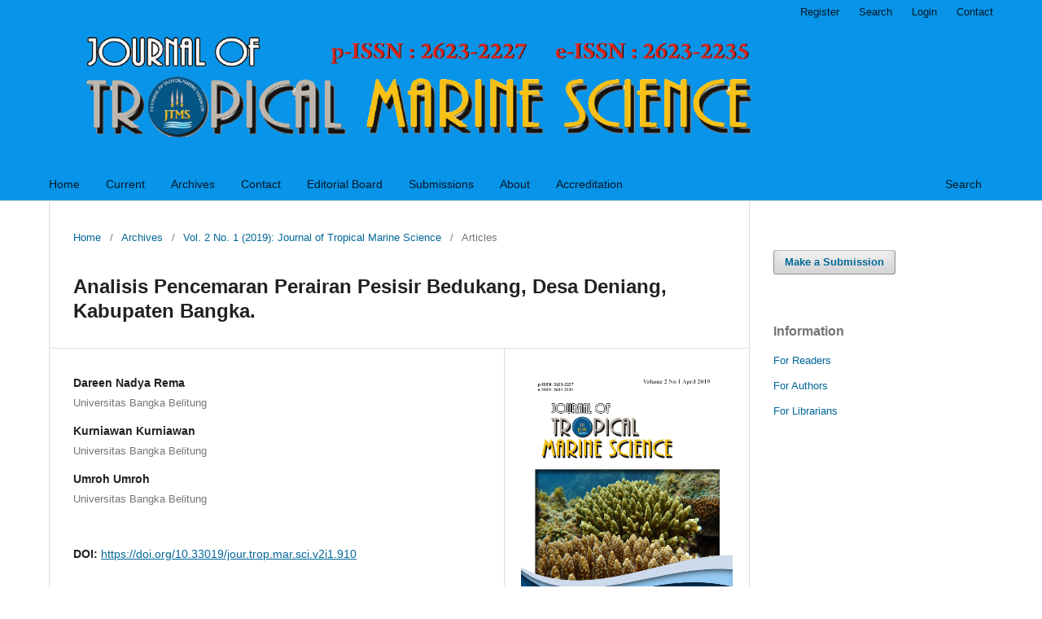

--- FILE ---
content_type: text/html; charset=utf-8
request_url: https://journal.ubb.ac.id/jtms/article/view/910
body_size: 6169
content:
<!DOCTYPE html>
<html lang="en" xml:lang="en">
<head>
	<meta charset="utf-8">
	<meta name="viewport" content="width=device-width, initial-scale=1.0">
	<title>
		Analisis Pencemaran Perairan Pesisir Bedukang, Desa Deniang, Kabupaten Bangka.
							| Journal of Tropical Marine Science
			</title>

	
<meta name="generator" content="Open Journal Systems 3.4.0.9" />
<meta name="google-site-verification" content="X37Y5v0tZL_9RAASNemgP6JozPjgRohh01JWXQoR7JQ" />
<link rel="schema.DC" href="http://purl.org/dc/elements/1.1/" />
<meta name="DC.Creator.PersonalName" content="Dareen Nadya Rema"/>
<meta name="DC.Creator.PersonalName" content="Kurniawan Kurniawan"/>
<meta name="DC.Creator.PersonalName" content="Umroh Umroh"/>
<meta name="DC.Date.created" scheme="ISO8601" content="2019-04-28"/>
<meta name="DC.Date.dateSubmitted" scheme="ISO8601" content="2019-04-02"/>
<meta name="DC.Date.issued" scheme="ISO8601" content="2019-04-01"/>
<meta name="DC.Date.modified" scheme="ISO8601" content="2021-02-05"/>
<meta name="DC.Description" xml:lang="en" content="Administratively Bedukang coastal waters get into the District of Riau Silip Bangka. There is a tin mining activities and farms in the region that directly or indirectly provide significant pressure on water quality in the region. The purpose of this study was to analyze the characteristics of the quality of coastal waters Bedukang and assess the degree of pollution in coastal waters Bedukang using Pollution Index (IP). Methods of data collection was done at 4 stations by purposive sampling. Insitu measurement parameters are parameters of temperature, pH, and salinity and measurement parameters are parameters exsitu TSS, TDS, BOD, Metals Pb and Total Coliform. Analysis of water quality data using Pollution Index (IP). The results show the value of IP, namely at the first station, the station 3 and the station 4, including lightly polluted category with the value of each value of 2.819, 1.025 and 1.022. At station 2 including good water quality category with the pollution index value of 0.919.There are 3 point lightly polluted so it needs special attention from the local government in the utilization of resources in the region.
&amp;nbsp;"/>
<meta name="DC.Description" xml:lang="id" content="Secara administratif perairan pesisir Bedukang masuk ke dalam wilayah Kecamatan Riau Silip Kabupaten Bangka. Terdapat aktifitas penambangan timah dan peternakan di wilayah tersebut yang secara langsung ataupun tidak langsung memberikan tekanan yang signifikan terhadap kualitas perairan di wilayah tersebut. Tujuan penelitian ini adalah menganalisis karakteristik kualitas perairan pesisir Bedukang serta mengkaji tingkat pencemaran di perairan pesisir Bedukang dengan menggunakan Indeks Pencemaran (IP). Metode pengambilan data dilakukan pada 4 stasiun secara purposive sampling. Pengukuran parameter secara insitu yaitu parameter suhu, pH, serta salinitas dan pengukuran parameter secara exsitu yaitu parameter TSS, TDS, BOD, Logam Pb dan Total Coliform. Analisis data kualitas air menggunakan metode Indeks Pencemaran (IP). Hasilnya menunjukkan nilai IP yaitu pada pada stasiun 1, stasiun 3 dan stasiun 4 termasuk kategori tercemar ringan dengan nilai masing-masing nilai 2,819, 1,025 dan&amp;nbsp; 1,022. Pada stasiun 2 termasuk kategori mutu perairan baik dengan nilai indeks pencemarannya 0,919. Terdapat 3 titik yang tercemar ringan sehingga perlu adanya perhatian khusus dari pemerintah daerah setempat dalam pemanfaatan sumberdaya di wilayah tersebut."/>
<meta name="DC.Format" scheme="IMT" content="application/pdf"/>
<meta name="DC.Identifier" content="910"/>
<meta name="DC.Identifier.pageNumber" content="1-10"/>
<meta name="DC.Identifier.DOI" content="10.33019/jour.trop.mar.sci.v2i1.910"/>
<meta name="DC.Identifier.URI" content="https://journal.ubb.ac.id/index.php/jtms/article/view/910"/>
<meta name="DC.Language" scheme="ISO639-1" content="en"/>
<meta name="DC.Source" content="Journal of Tropical Marine Science"/>
<meta name="DC.Source.ISSN" content="2623-2235"/>
<meta name="DC.Source.Issue" content="1"/>
<meta name="DC.Source.Volume" content="2"/>
<meta name="DC.Source.URI" content="https://journal.ubb.ac.id/index.php/jtms"/>
<meta name="DC.Subject" xml:lang="en" content="Article"/>
<meta name="DC.Subject" xml:lang="en" content="Pollution Index"/>
<meta name="DC.Subject" xml:lang="en" content="Quality of Water"/>
<meta name="DC.Subject" xml:lang="en" content="Sediment"/>
<meta name="DC.Subject" xml:lang="en" content="Coastal Water Bedukang"/>
<meta name="DC.Subject" xml:lang="en" content="Perairan Pesisir Bedukang"/>
<meta name="DC.Subject" xml:lang="en" content="Kualitas Air"/>
<meta name="DC.Subject" xml:lang="en" content="Indeks Pencemaran"/>
<meta name="DC.Title" content="Analisis Pencemaran Perairan Pesisir Bedukang, Desa Deniang, Kabupaten Bangka."/>
<meta name="DC.Type" content="Text.Serial.Journal"/>
<meta name="DC.Type.articleType" content="Articles"/>
<meta name="gs_meta_revision" content="1.1"/>
<meta name="citation_journal_title" content="Journal of Tropical Marine Science"/>
<meta name="citation_journal_abbrev" content="JTMS"/>
<meta name="citation_issn" content="2623-2235"/> 
<meta name="citation_author" content="Dareen Nadya Rema"/>
<meta name="citation_author_institution" content="Universitas Bangka Belitung"/>
<meta name="citation_author" content="Kurniawan Kurniawan"/>
<meta name="citation_author_institution" content="Universitas Bangka Belitung"/>
<meta name="citation_author" content="Umroh Umroh"/>
<meta name="citation_author_institution" content="Universitas Bangka Belitung"/>
<meta name="citation_title" content="Analisis Pencemaran Perairan Pesisir Bedukang, Desa Deniang, Kabupaten Bangka."/>
<meta name="citation_language" content="en"/>
<meta name="citation_date" content="2019/04/28"/>
<meta name="citation_volume" content="2"/>
<meta name="citation_issue" content="1"/>
<meta name="citation_firstpage" content="1"/>
<meta name="citation_lastpage" content="10"/>
<meta name="citation_doi" content="10.33019/jour.trop.mar.sci.v2i1.910"/>
<meta name="citation_abstract_html_url" content="https://journal.ubb.ac.id/index.php/jtms/article/view/910"/>
<meta name="citation_abstract" xml:lang="en" content="Administratively Bedukang coastal waters get into the District of Riau Silip Bangka. There is a tin mining activities and farms in the region that directly or indirectly provide significant pressure on water quality in the region. The purpose of this study was to analyze the characteristics of the quality of coastal waters Bedukang and assess the degree of pollution in coastal waters Bedukang using Pollution Index (IP). Methods of data collection was done at 4 stations by purposive sampling. Insitu measurement parameters are parameters of temperature, pH, and salinity and measurement parameters are parameters exsitu TSS, TDS, BOD, Metals Pb and Total Coliform. Analysis of water quality data using Pollution Index (IP). The results show the value of IP, namely at the first station, the station 3 and the station 4, including lightly polluted category with the value of each value of 2.819, 1.025 and 1.022. At station 2 including good water quality category with the pollution index value of 0.919.There are 3 point lightly polluted so it needs special attention from the local government in the utilization of resources in the region.
&amp;nbsp;"/>
<meta name="citation_keywords" xml:lang="en" content="Article"/>
<meta name="citation_keywords" xml:lang="en" content="Pollution Index"/>
<meta name="citation_keywords" xml:lang="en" content="Quality of Water"/>
<meta name="citation_keywords" xml:lang="en" content="Sediment"/>
<meta name="citation_keywords" xml:lang="en" content="Coastal Water Bedukang"/>
<meta name="citation_keywords" xml:lang="en" content="Perairan Pesisir Bedukang"/>
<meta name="citation_keywords" xml:lang="en" content="Kualitas Air"/>
<meta name="citation_keywords" xml:lang="en" content="Indeks Pencemaran"/>
<meta name="citation_pdf_url" content="https://journal.ubb.ac.id/index.php/jtms/article/download/910/764"/>
<meta name="citation_reference" content="..."/>

	<link rel="stylesheet" href="https://journal.ubb.ac.id/index.php/jtms/$$$call$$$/page/page/css?name=stylesheet" type="text/css" /><link rel="stylesheet" href="https://journal.ubb.ac.id/index.php/jtms/$$$call$$$/page/page/css?name=font" type="text/css" /><link rel="stylesheet" href="https://journal.ubb.ac.id/lib/pkp/styles/fontawesome/fontawesome.css?v=3.4.0.9" type="text/css" /><link rel="stylesheet" href="https://journal.ubb.ac.id/plugins/generic/citations/css/citations.css?v=3.4.0.9" type="text/css" /><link rel="stylesheet" href="https://journal.ubb.ac.id/public/journals/24/styleSheet.css?d=" type="text/css" /><link rel="stylesheet" href="https://journal.ubb.ac.id/public/site/styleSheet.css?v=3.4.0.9" type="text/css" />
</head>
<body class="pkp_page_article pkp_op_view has_site_logo" dir="ltr">

	<div class="pkp_structure_page">

				<header class="pkp_structure_head" id="headerNavigationContainer" role="banner">
						
 <nav class="cmp_skip_to_content" aria-label="Jump to content links">
	<a href="#pkp_content_main">Skip to main content</a>
	<a href="#siteNav">Skip to main navigation menu</a>
		<a href="#pkp_content_footer">Skip to site footer</a>
</nav>

			<div class="pkp_head_wrapper">

				<div class="pkp_site_name_wrapper">
					<button class="pkp_site_nav_toggle">
						<span>Open Menu</span>
					</button>
										<div class="pkp_site_name">
																<a href="						https://journal.ubb.ac.id/index.php/jtms/index
					" class="is_img">
							<img src="https://journal.ubb.ac.id/public/journals/24/pageHeaderLogoImage_en_US.png" width="1197" height="221" alt="Journal of Tropical Marine Science" />
						</a>
										</div>
				</div>

				
				<nav class="pkp_site_nav_menu" aria-label="Site Navigation">
					<a id="siteNav"></a>
					<div class="pkp_navigation_primary_row">
						<div class="pkp_navigation_primary_wrapper">
																				<ul id="navigationPrimary" class="pkp_navigation_primary pkp_nav_list">
								<li class="">
				<a href="https://journal.ubb.ac.id/jtms">
					Home
				</a>
							</li>
								<li class="">
				<a href="https://journal.ubb.ac.id/index.php/jtms/issue/current">
					Current
				</a>
							</li>
								<li class="">
				<a href="https://journal.ubb.ac.id/index.php/jtms/issue/archive">
					Archives
				</a>
							</li>
															<li class="">
				<a href="https://journal.ubb.ac.id/index.php/jtms/Contact">
					Contact
				</a>
							</li>
								<li class="">
				<a href="https://journal.ubb.ac.id/index.php/jtms/about/editorialTeam">
					Editorial Board
				</a>
									<ul>
																					<li class="">
									<a href="https://journal.ubb.ac.id/index.php/jtms/about/editorialTeam">
										Editorial Team
									</a>
								</li>
																												<li class="">
									<a href="https://journal.ubb.ac.id/index.php/jtms/reviewer">
										Mitra Bebestari
									</a>
								</li>
																		</ul>
							</li>
								<li class="">
				<a href="https://journal.ubb.ac.id/index.php/jtms/about/submissions">
					Submissions
				</a>
									<ul>
																					<li class="">
									<a href="https://journal.ubb.ac.id/index.php/jtms/copyrightnotice">
										Copyright Notice
									</a>
								</li>
																		</ul>
							</li>
								<li class="">
				<a href="https://journal.ubb.ac.id/index.php/jtms/about">
					About
				</a>
									<ul>
																					<li class="">
									<a href="https://journal.ubb.ac.id/index.php/jtms/about">
										About the Journal
									</a>
								</li>
																		</ul>
							</li>
								<li class="">
				<a href="https://journal.ubb.ac.id/index.php/jtms/Accreditation">
					Accreditation
				</a>
							</li>
			</ul>

				

																						<div class="pkp_navigation_search_wrapper">
									<a href="https://journal.ubb.ac.id/index.php/jtms/search" class="pkp_search pkp_search_desktop">
										<span class="fa fa-search" aria-hidden="true"></span>
										Search
									</a>
								</div>
													</div>
					</div>
					<div class="pkp_navigation_user_wrapper" id="navigationUserWrapper">
							<ul id="navigationUser" class="pkp_navigation_user pkp_nav_list">
															<li class="profile">
				<a href="https://journal.ubb.ac.id/index.php/jtms/user/register">
					Register
				</a>
							</li>
								<li class="profile">
				<a href="https://journal.ubb.ac.id/index.php/jtms/search">
					Search
				</a>
							</li>
								<li class="profile">
				<a href="https://journal.ubb.ac.id/index.php/jtms/login">
					Login
				</a>
							</li>
								<li class="profile">
				<a href="https://journal.ubb.ac.id/index.php/jtms/Contact">
					Contact
				</a>
							</li>
			</ul>

					</div>
				</nav>
			</div><!-- .pkp_head_wrapper -->
		</header><!-- .pkp_structure_head -->

						<div class="pkp_structure_content has_sidebar">
			<div class="pkp_structure_main" role="main">
				<a id="pkp_content_main"></a>

<div class="page page_article">
			<nav class="cmp_breadcrumbs" role="navigation" aria-label="You are here:">
	<ol>
		<li>
			<a href="https://journal.ubb.ac.id/index.php/jtms/index">
				Home
			</a>
			<span class="separator">/</span>
		</li>
		<li>
			<a href="https://journal.ubb.ac.id/index.php/jtms/issue/archive">
				Archives
			</a>
			<span class="separator">/</span>
		</li>
					<li>
				<a href="https://journal.ubb.ac.id/index.php/jtms/issue/view/116">
					Vol. 2 No. 1 (2019): Journal of Tropical Marine Science
				</a>
				<span class="separator">/</span>
			</li>
				<li class="current" aria-current="page">
			<span aria-current="page">
									Articles
							</span>
		</li>
	</ol>
</nav>
	
		  	 <article class="obj_article_details">

		
	<h1 class="page_title">
		Analisis Pencemaran Perairan Pesisir Bedukang, Desa Deniang, Kabupaten Bangka.
	</h1>

	
	<div class="row">
		<div class="main_entry">

							<section class="item authors">
					<h2 class="pkp_screen_reader">Authors</h2>
					<ul class="authors">
											<li>
							<span class="name">
								Dareen Nadya Rema
							</span>
															<span class="affiliation">
									Universitas Bangka Belitung
																	</span>
																																		</li>
											<li>
							<span class="name">
								Kurniawan Kurniawan
							</span>
															<span class="affiliation">
									Universitas Bangka Belitung
																	</span>
																																		</li>
											<li>
							<span class="name">
								Umroh Umroh
							</span>
															<span class="affiliation">
									Universitas Bangka Belitung
																	</span>
																																		</li>
										</ul>
				</section>
			
																	<section class="item doi">
					<h2 class="label">
												DOI:
					</h2>
					<span class="value">
						<a href="https://doi.org/10.33019/jour.trop.mar.sci.v2i1.910">
							https://doi.org/10.33019/jour.trop.mar.sci.v2i1.910
						</a>
					</span>
				</section>
			

									<section class="item keywords">
				<h2 class="label">
										Keywords:
				</h2>
				<span class="value">
											Pollution Index, 											Quality of Water, 											Sediment, 											Coastal Water Bedukang, 											Perairan Pesisir Bedukang, 											Kualitas Air, 											Indeks Pencemaran									</span>
			</section>
			
										<section class="item abstract">
					<h2 class="label">Abstract</h2>
					<p><em>Administratively Bedukang coastal waters get into the District of Riau Silip Bangka. There is a tin mining activities and farms in the region that directly or indirectly provide significant pressure on water quality in the region. The purpose of this study was to analyze the characteristics of the quality of coastal waters Bedukang and assess the degree of pollution in coastal waters Bedukang using Pollution Index (IP). Methods of data collection was done at 4 stations by purposive sampling. Insitu measurement parameters are parameters of temperature, pH, and salinity and measurement parameters are parameters exsitu TSS, TDS, BOD, Metals Pb and Total Coliform. Analysis of water quality data using Pollution Index (IP). The results show the value of IP, namely at the first station, the station 3 and the station 4, including lightly polluted category with the value of each value of 2.819, 1.025 and 1.022. At station 2 including good water quality category with the pollution index value of 0.919.There are 3 point lightly polluted so it needs special attention from the local government in the utilization of resources in the region.</em></p>
<p> </p>
				</section>
			
			

										
				<section class="item downloads_chart">
					<h2 class="label">
						Downloads
					</h2>
					<div class="value">
						<canvas class="usageStatsGraph" data-object-type="Submission" data-object-id="910"></canvas>
						<div class="usageStatsUnavailable" data-object-type="Submission" data-object-id="910">
							Download data is not yet available.
						</div>
					</div>
				</section>
			
																																	
										<section class="item references">
					<h2 class="label">
						References
					</h2>
					<div class="value">
																					<p>... </p>
																		</div>
				</section>
			
		</div><!-- .main_entry -->

		<div class="entry_details">

										<div class="item cover_image">
					<div class="sub_item">
													<a href="https://journal.ubb.ac.id/index.php/jtms/issue/view/116">
								<img src="https://journal.ubb.ac.id/public/journals/24/cover_issue_116_en_US.jpg" alt="">
							</a>
											</div>
				</div>
			
										<div class="item galleys">
					<h2 class="pkp_screen_reader">
						Downloads
					</h2>
					<ul class="value galleys_links">
													<li>
								
	
													

<a class="obj_galley_link pdf" href="https://journal.ubb.ac.id/index.php/jtms/article/view/910/764">
		
	pdf (Indonesian)

	</a>
							</li>
											</ul>
				</div>
						
						<div class="item published">
				<section class="sub_item">
					<h2 class="label">
						Published
					</h2>
					<div class="value">
																			<span>2019-04-28</span>
																	</div>
				</section>
							</div>
			
						
										<div class="item issue">

											<section class="sub_item">
							<h2 class="label">
								Issue
							</h2>
							<div class="value">
								<a class="title" href="https://journal.ubb.ac.id/index.php/jtms/issue/view/116">
									Vol. 2 No. 1 (2019): Journal of Tropical Marine Science
								</a>
							</div>
						</section>
					
											<section class="sub_item">
							<h2 class="label">
								Section
							</h2>
							<div class="value">
								Articles
							</div>
						</section>
					
									</div>
			
																					
						
			<div id="citation-plugin" class="item citations-container" data-citations-url="https://journal.ubb.ac.id/index.php/jtms/citations/get?doi=10.33019%2Fjour.trop.mar.sci.v2i1.910" data-img-url="https://journal.ubb.ac.id/plugins/generic/citations/images/">
    <div id="citations-loader"></div>
    <div class="citations-count">
        <div class="citations-count-crossref">
            <img class="img-fluid" src="https://journal.ubb.ac.id/plugins/generic/citations/images/crossref.png" alt="Crossref"/>
            <div class="badge_total"></div>
        </div>
        <div class="citations-count-scopus">
            <img src="https://journal.ubb.ac.id/plugins/generic/citations/images/scopus.png" alt="Scopus"/>
            <br/>
            <span class="badge_total"></span>
        </div>
        <div class="citations-count-google">
            <a href="https://scholar.google.com/scholar?q=10.33019/jour.trop.mar.sci.v2i1.910" target="_blank" rel="noreferrer">
                <img src="https://journal.ubb.ac.id/plugins/generic/citations/images/scholar.png" alt="Google Scholar"/>
            </a>
        </div>
        <div class="citations-count-europepmc">
            <a href="https://europepmc.org/search?scope=fulltext&query=10.33019/jour.trop.mar.sci.v2i1.910" target="_blank" rel="noreferrer">
                <img src="https://journal.ubb.ac.id/plugins/generic/citations/images/pmc.png" alt="Europe PMC"/>
                <br/>
                <span class="badge_total"></span>
            </a>
        </div>
    </div>
    <div class="citations-list">
        <div class="cite-itm cite-prototype" style="display: none">
            <img class="cite-img img-fluid" src="" alt="">
            <div>
                <span class="cite-author"></span>
                <span class="cite-date"></span>
            </div>
            <div>
                <span class="cite-title"></span>
                <span class="cite-info"></span>
            </div>
            <div class="cite-doi"></div>
        </div>
    </div>
            <style>
            .citations-container {
                overflow-y: auto;
                overflow-x: hidden;
                max-height: 300px;
            }
        </style>
    </div>


		</div><!-- .entry_details -->
	</div><!-- .row -->

</article>

	<div id="articlesBySameAuthorList">
						<h3>Most read articles by the same author(s)</h3>

			<ul>
																													<li>
													Khoirul Amrillah,
													Wahyu Adi,
													Kurniawan Kurniawan,
												<a href="https://journal.ubb.ac.id/index.php/jtms/article/view/1276">
							Mapping Pemetaan sebaran Terumbu Karang di Perairan Pulau Kelapan, Kabupaten Bangka Selatan Berdasarkan Data Satelit Sentinel 2A
						</a>,
						<a href="https://journal.ubb.ac.id/index.php/jtms/issue/view/141">
							Journal of Tropical Marine Science: Vol. 2 No. 2 (2019): Journal of Tropical Marine Science
						</a>
					</li>
																													<li>
													Alias Pikal,
													Kurniawan Kurniawan,
													M Bachtiyar,
												<a href="https://journal.ubb.ac.id/index.php/jtms/article/view/1122">
							Kajian Alat Tangkap Mini Trawl Nelayan Pulau Tinggi Desa Penutuk Kecamatan Lepar Pongok Kabupaten Bangka Selatan
						</a>,
						<a href="https://journal.ubb.ac.id/index.php/jtms/issue/view/141">
							Journal of Tropical Marine Science: Vol. 2 No. 2 (2019): Journal of Tropical Marine Science
						</a>
					</li>
																													<li>
													Elita Rostianti,
													Kurniawan Kurniawan,
													Teguh Ferdinand,
												<a href="https://journal.ubb.ac.id/index.php/jtms/article/view/1925">
							Kelayakan Usaha Perikanan Bagan Tancap Di Pangkalan  Pendaratan Ikan (PPI) Kabupaten Bangka Tengah
						</a>,
						<a href="https://journal.ubb.ac.id/index.php/jtms/issue/view/176">
							Journal of Tropical Marine Science: Vol. 3 No. 2 (2020): Journal of Tropical Marine Science
						</a>
					</li>
																													<li>
													Sema Al-Risqia,
													Kurniawan Kurniawan,
													Indra Ambalika,
												<a href="https://journal.ubb.ac.id/index.php/jtms/article/view/2204">
							Density Of Diadema Setosum In Coral Reef Ecosystem In Dry Coral Bedukang Waters Of Bangka Regency
						</a>,
						<a href="https://journal.ubb.ac.id/index.php/jtms/issue/view/200">
							Journal of Tropical Marine Science: Vol. 4 No. 2 (2021): Journal of Tropical Marine Science
						</a>
					</li>
							</ul>
			<div id="articlesBySameAuthorPages">
				
			</div>
			</div>


</div><!-- .page -->

	</div><!-- pkp_structure_main -->

									<div class="pkp_structure_sidebar left" role="complementary">
				<div class="pkp_block block_make_submission">
	<h2 class="pkp_screen_reader">
		Make a Submission
	</h2>

	<div class="content">
		<a class="block_make_submission_link" href="https://journal.ubb.ac.id/index.php/jtms/about/submissions">
			Make a Submission
		</a>
	</div>
</div>
<div class="pkp_block block_information">
	<h2 class="title">Information</h2>
	<div class="content">
		<ul>
							<li>
					<a href="https://journal.ubb.ac.id/index.php/jtms/information/readers">
						For Readers
					</a>
				</li>
										<li>
					<a href="https://journal.ubb.ac.id/index.php/jtms/information/authors">
						For Authors
					</a>
				</li>
										<li>
					<a href="https://journal.ubb.ac.id/index.php/jtms/information/librarians">
						For Librarians
					</a>
				</li>
					</ul>
	</div>
</div>

			</div><!-- pkp_sidebar.left -->
			</div><!-- pkp_structure_content -->

<div class="pkp_structure_footer_wrapper" role="contentinfo">
	<a id="pkp_content_footer"></a>

	<div class="pkp_structure_footer">

					<div class="pkp_footer_content">
				<p><a href="http://creativecommons.org/licenses/by/4.0/" rel="license"><img style="border-width: 0;" src="https://i.creativecommons.org/l/by/4.0/88x31.png" alt="Creative Commons License"></a><br>This work is licensed under a <a href="http://creativecommons.org/licenses/by/4.0/" rel="license">Creative Commons Attribution 4.0 International License</a>.</p>
			</div>
		
		<div class="pkp_brand_footer">
			<a href="https://journal.ubb.ac.id/index.php/jtms/about/aboutThisPublishingSystem">
				<img alt="More information about the publishing system, Platform and Workflow by OJS/PKP." src="https://journal.ubb.ac.id/templates/images/ojs_brand.png">
			</a>
		</div>
	</div>
</div><!-- pkp_structure_footer_wrapper -->

</div><!-- pkp_structure_page -->

<script src="https://journal.ubb.ac.id/lib/pkp/lib/vendor/components/jquery/jquery.min.js?v=3.4.0.9" type="text/javascript"></script><script src="https://journal.ubb.ac.id/lib/pkp/lib/vendor/components/jqueryui/jquery-ui.min.js?v=3.4.0.9" type="text/javascript"></script><script src="https://journal.ubb.ac.id/plugins/themes/default/js/lib/popper/popper.js?v=3.4.0.9" type="text/javascript"></script><script src="https://journal.ubb.ac.id/plugins/themes/default/js/lib/bootstrap/util.js?v=3.4.0.9" type="text/javascript"></script><script src="https://journal.ubb.ac.id/plugins/themes/default/js/lib/bootstrap/dropdown.js?v=3.4.0.9" type="text/javascript"></script><script src="https://journal.ubb.ac.id/plugins/themes/default/js/main.js?v=3.4.0.9" type="text/javascript"></script><script src="https://journal.ubb.ac.id/plugins/generic/citations/js/citations.js?v=3.4.0.9" type="text/javascript"></script><script type="text/javascript">var pkpUsageStats = pkpUsageStats || {};pkpUsageStats.data = pkpUsageStats.data || {};pkpUsageStats.data.Submission = pkpUsageStats.data.Submission || {};pkpUsageStats.data.Submission[910] = {"data":{"2019":{"4":0,"5":0,"6":"2","7":"4","8":"12","9":"3","10":"11","11":"10","12":"5"},"2020":{"1":"4","2":"4","3":"2","4":0,"5":"1","6":"5","7":"1","8":"7","9":"16","10":"24","11":"28","12":"16"},"2021":{"1":"1","2":"19","3":"13","4":"20","5":"11","6":"15","7":"14","8":"8","9":"30","10":"8","11":0,"12":"12"},"2022":{"1":"6","2":"3","3":"30","4":"21","5":"12","6":"17","7":"6","8":"5","9":"36","10":"23","11":"25","12":"11"},"2023":{"1":"10","2":"19","3":"25","4":"43","5":"79","6":"47","7":"46","8":"32","9":"125","10":"106","11":"92","12":"95"},"2024":{"1":"70","2":"53","3":"222","4":"148","5":"234","6":"180","7":"116","8":"128","9":"220","10":"193","11":"234","12":"111"},"2025":{"1":"29","2":"28","3":"55","4":"24","5":"147","6":"38","7":"10","8":0,"9":0,"10":0,"11":0,"12":0},"2026":{"1":0}},"label":"All Downloads","color":"79,181,217","total":3460};</script><script src="https://journal.ubb.ac.id/lib/pkp/js/lib/Chart.min.js?v=3.4.0.9" type="text/javascript"></script><script type="text/javascript">var pkpUsageStats = pkpUsageStats || {};pkpUsageStats.locale = pkpUsageStats.locale || {};pkpUsageStats.locale.months = ["Jan","Feb","Mar","Apr","May","Jun","Jul","Aug","Sep","Oct","Nov","Dec"];pkpUsageStats.config = pkpUsageStats.config || {};pkpUsageStats.config.chartType = "bar";</script><script src="https://journal.ubb.ac.id/lib/pkp/js/usage-stats-chart.js?v=3.4.0.9" type="text/javascript"></script>


</body>
</html>


--- FILE ---
content_type: text/css;charset=utf-8
request_url: https://journal.ubb.ac.id/index.php/jtms/$$$call$$$/page/page/css?name=font
body_size: 3054
content:
@font-face{font-family:'Lato';font-style:normal;font-weight:400;src:url('//journal.ubb.ac.id/plugins/themes/default/fonts/lato-v17-latin-ext_latin-regular.eot');src:local(''),url('//journal.ubb.ac.id/plugins/themes/default/fonts/lato-v17-latin-ext_latin-regular.eot?#iefix') format('embedded-opentype'),url('//journal.ubb.ac.id/plugins/themes/default/fonts/lato-v17-latin-ext_latin-regular.woff2') format('woff2'),url('//journal.ubb.ac.id/plugins/themes/default/fonts/lato-v17-latin-ext_latin-regular.woff') format('woff'),url('//journal.ubb.ac.id/plugins/themes/default/fonts/lato-v17-latin-ext_latin-regular.ttf') format('truetype'),url('//journal.ubb.ac.id/plugins/themes/default/fonts/lato-v17-latin-ext_latin-regular.svg#Lato') format('svg');font-display:swap}@font-face{font-family:'Lato';font-style:italic;font-weight:400;src:url('//journal.ubb.ac.id/plugins/themes/default/fonts/lato-v17-latin-ext_latin-italic.eot');src:local(''),url('//journal.ubb.ac.id/plugins/themes/default/fonts/lato-v17-latin-ext_latin-italic.eot?#iefix') format('embedded-opentype'),url('//journal.ubb.ac.id/plugins/themes/default/fonts/lato-v17-latin-ext_latin-italic.woff2') format('woff2'),url('//journal.ubb.ac.id/plugins/themes/default/fonts/lato-v17-latin-ext_latin-italic.woff') format('woff'),url('//journal.ubb.ac.id/plugins/themes/default/fonts/lato-v17-latin-ext_latin-italic.ttf') format('truetype'),url('//journal.ubb.ac.id/plugins/themes/default/fonts/lato-v17-latin-ext_latin-italic.svg#Lato') format('svg');font-display:swap}@font-face{font-family:'Lato';font-style:normal;font-weight:900;src:url('//journal.ubb.ac.id/plugins/themes/default/fonts/lato-v17-latin-ext_latin-900.eot');src:local(''),url('//journal.ubb.ac.id/plugins/themes/default/fonts/lato-v17-latin-ext_latin-900.eot?#iefix') format('embedded-opentype'),url('//journal.ubb.ac.id/plugins/themes/default/fonts/lato-v17-latin-ext_latin-900.woff2') format('woff2'),url('//journal.ubb.ac.id/plugins/themes/default/fonts/lato-v17-latin-ext_latin-900.woff') format('woff'),url('//journal.ubb.ac.id/plugins/themes/default/fonts/lato-v17-latin-ext_latin-900.ttf') format('truetype'),url('//journal.ubb.ac.id/plugins/themes/default/fonts/lato-v17-latin-ext_latin-900.svg#Lato') format('svg');font-display:swap}@font-face{font-family:'Lato';font-style:italic;font-weight:900;src:url('//journal.ubb.ac.id/plugins/themes/default/fonts/lato-v17-latin-ext_latin-900italic.eot');src:local(''),url('//journal.ubb.ac.id/plugins/themes/default/fonts/lato-v17-latin-ext_latin-900italic.eot?#iefix') format('embedded-opentype'),url('//journal.ubb.ac.id/plugins/themes/default/fonts/lato-v17-latin-ext_latin-900italic.woff2') format('woff2'),url('//journal.ubb.ac.id/plugins/themes/default/fonts/lato-v17-latin-ext_latin-900italic.woff') format('woff'),url('//journal.ubb.ac.id/plugins/themes/default/fonts/lato-v17-latin-ext_latin-900italic.ttf') format('truetype'),url('//journal.ubb.ac.id/plugins/themes/default/fonts/lato-v17-latin-ext_latin-900italic.svg#Lato') format('svg');font-display:swap}

--- FILE ---
content_type: text/css
request_url: https://journal.ubb.ac.id/public/journals/24/styleSheet.css?d=
body_size: 304
content:
.pkp_site_name .is_img img{
	display : inline-block;
	max-height: 165px;
	max-width: 100%;
	width: auto;
	height: auto
}
.pkp_footer_content {
	  float:left; width:70%; padding-top:10px; padding-bottom:10px}
.pkp_brand_footer {
	  float:right; width:30px; padding-top:10px; padding-bottom:10px}